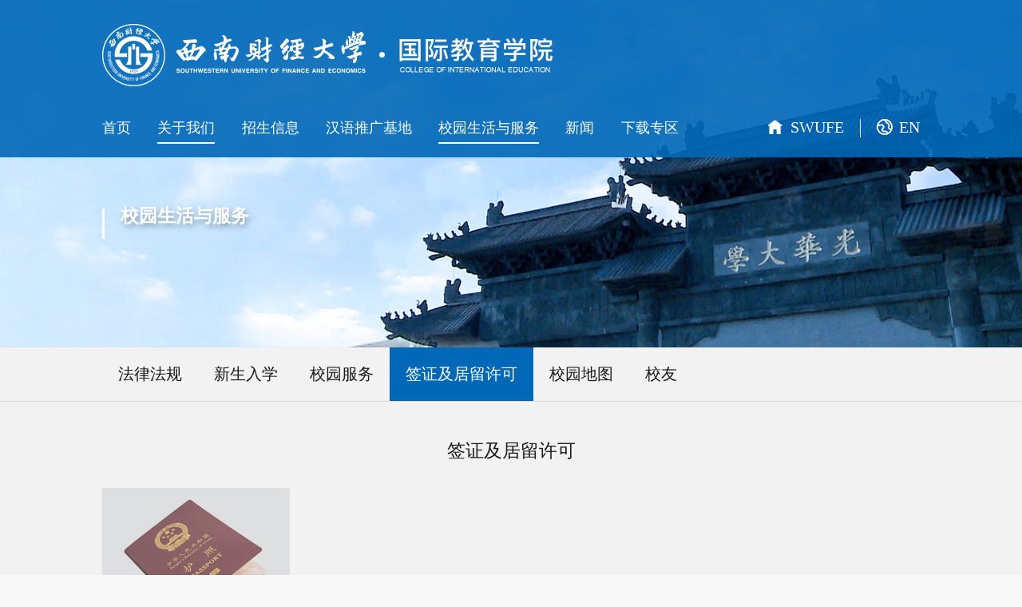

--- FILE ---
content_type: text/html
request_url: https://international.swufe.edu.cn/xyshyfw1/qzjjlxk.htm
body_size: 5832
content:
<!DOCTYPE html>
<html>

<head>
    <meta http-equiv="Content-Type" content="text/html; charset=UTF-8">
    <title>签证及居留许可-西南财经大学国际教育学院</title><meta name="pageType" content="2">
<meta name="pageTitle" content="签证及居留许可">
<META Name="keywords" Content="西南财经大学国际教育学院,签证及居留许可" />

    
    <meta name="description" content="西南财经大学·国际教育学院">
    <meta name="viewport" content="initial-scale=1, width=device-width, maximum-scale=1, minimum-scale=1, user-scalable=no">

    <link rel="icon" href="../images/favicon.ico">
    <link rel="stylesheet" type="text/css" href="../css/animate.min.css">
    <link rel="stylesheet" type="text/css" href="../css/swiper.min.css">
    <link rel="stylesheet" type="text/css" href="../css/zhstyle.css">


    <script src="../js/jquery.min.js"></script>
    <script src="../js/swiper.min.js"></script>
    <script type="text/javascript">
        $(document).ready(function () {
            $(".navbtn").click(function () {
                $(this).toggleClass("cur");
                $(".mob-navbar-nav").stop(true).slideToggle("slow");
                $(".mob-cover").fadeToggle();
            });
            //点击导航遮罩 隐藏下拉导航
            $(".mob-cover").click(function () {
                $(".mob-navbar-nav").stop(true).slideUp("fast");
                $(".navbtn").removeClass("cur");
                $(".mob-cover").hide();
            });
            //手机端二级导航展开
            $(".mob-navbar-nav li .bat").click(function () {
                var isCur = $(this).stop(true).hasClass("cur");  //判断是否已点击过
                $(".mob-navbar-nav li .mob-sub").stop(true).slideUp();
                //$(this).parents("li").addClass("mob-nav-open");
                $(".mob-navbar-nav li .bat").removeClass("cur");
                $(this).addClass("cur");
                $(this).parents("li").children(".mob-sub").stop(true).slideToggle();
                if (isCur) {
                    $(this).stop(true).removeClass("cur");
                }
            });
            //
            $(".a-s-title").click(function () {
                var isCur = $(this).stop(true).hasClass("cur");  //判断是否已点击过
                $(".a-s-title").stop(true).removeClass("cur");
                $(".a-s-sub").stop(true).stop(true).slideUp();
                $(this).siblings(".a-s-sub").stop(true).slideToggle();
                $(this).stop(true).toggleClass("cur");
                if (isCur) {
                    $(this).stop(true).removeClass("cur");
                }
            })
            $(".btn_en").click(function () {
                let keyword = $("[name=keyword_en]").val();
                if (keyword.length == 0) {
                    alert("Please enter search keywords");
                    return false;
                }
                location.href = "/en/search/search?page=1&keyword=" + keyword;
            })
            //确定子栏目滚动条位置 .ctabs-box .wrapper
            var container = $('.ctabs-box .wrapper');
  var activeElement = $('.ctabs-box .wrapper .active');

  if (activeElement.length > 0) {
    container.scrollLeft(
      activeElement.offset().left - container.offset().left + container.scrollLeft()
    );
  }
        });
    </script>
<script>
    document.addEventListener('DOMContentLoaded', function() {
      var isIE = (navigator.userAgent.indexOf("MSIE") !== -1 || !!navigator.userAgent.match(/Trident.*rv\:11\./));
      if (isIE) {
        var str = "您当前正在使用的浏览器版本过低，请升级您的浏览器以获得更好的浏览体验。";
        var str2 = "推荐使用:<a href='https://www.google.com' target='_blank' style='color:blue;'>谷歌</a>,"
                + "<a href='https://www.mozilla.org' target='_blank' style='color:blue;'>火狐</a>,"
                + "或其他现代浏览器";
        var warningDiv = document.createElement('div');
        warningDiv.innerHTML = "<div style='text-align:center;color:#fff;background-color:#0cc; position:fixed;top:0;left:0;width:100%;z-index:1234;font-size:20px;padding:10px;'>" +
                "<p><strong>" + str + "</strong></p><p>" +
                str2 + "</p></div>";
        document.body.appendChild(warningDiv);
      }
    });
  </script>

<!--Announced by Visual SiteBuilder 9-->
<link rel="stylesheet" type="text/css" href="../_sitegray/_sitegray_d.css" />
<script language="javascript" src="../_sitegray/_sitegray.js"></script>
<!-- CustomerNO:77656262657232307476475c5357574200030003425c -->
<link rel="stylesheet" type="text/css" href="../picture.vsb.css" />
<script type="text/javascript" src="/system/resource/js/vsbscreen.min.js" id="_vsbscreen" devices="pc|mobile|pad"></script>
<script type="text/javascript" src="/system/resource/js/counter.js"></script>
<script type="text/javascript">_jsq_(1035,'/picture.jsp',-1,1979547589)</script>
</head>

<body>


   <header>
        <div class="wrapper">
            <div class="head-top flex between">
                  <script language="javascript" src="/system/resource/js/dynclicks.js"></script>
<a class="brand-logo" href="../index.htm">
     <img src="../images/brand_logo.png" alt="">
</a>


            </div>
            <div class="navbar-box flex between">
                <ul class="flex navbar">                    <li>
                        <a href="../index.htm"> 首页</a>
                    </li>
                    <li>
                        <a href="../gywm1.htm"> 关于我们</a>
                        <div class="subnav">
                                <a href="../gywm1/csjs.htm"> 城市介绍</a>
                                <a href="../gywm1/xxjj.htm"> 学校简介</a>
                                <a href="../gywm1/xyjj.htm"> 学院简介</a>
                                <a href="../gywm1/lrld.htm"> 历任领导</a>
                                <a href="../gywm1/xyld.htm"> 学院领导</a>
                                <a href="../gywm1/jzyg.htm"> 教职员工</a>
                            </div>
                    </li>
                    <li>
                        <a href="../zsxx1.htm"> 招生信息</a>
                        <div class="subnav">
                                <a href="../zsxx1/hyjxxm2.htm"> 汉语进修项目</a>
                                <a href="../zsxx1/xlxm/zszyml.htm"> 学历项目</a>
                                <a href="../zsxx1/jhsxm/tgzllgdx.htm"> 交换生项目</a>
                                <a href="../zsxx1/jxj/zgzfjxjAl.htm"> 奖学金</a>
                                <a href="../zsxx1/xf.htm"> 学费</a>
                                <a href="../zsxx1/zffs.htm"> 支付方式</a>
                                <a href="../zsxx1/xzzl.htm"> 下载资料</a>
                            </div>
                    </li>
                    <li>
                        <a href="../hytgjd1.htm"> 汉语推广基地</a>
                        <div class="subnav">
                                <a href="../hytgjd1/jdjj.htm"> 基地简介</a>
                                <a href="../hytgjd1/jdxm.htm"> 基地项目</a>
                                <a href="../hytgjd1/SWUFE_ykt.htm"> SWUFE 云课堂</a>
                                <a href="../hytgjd1/yyxm.htm"> 语言项目</a>
                            </div>
                    </li>
                    <li class="active">
                        <a href="../xyshyfw1.htm"> 校园生活与服务</a>
                        <div class="subnav">
                                <a href="flfg.htm"> 法律法规</a>
                                <a href="xsrx.htm"> 新生入学</a>
                                <a href="xyfw.htm"> 校园服务</a>
                                <a href="qzjjlxk.htm"> 签证及居留许可</a>
                                <a href="xydt.htm"> 校园地图</a>
                                <a href="xy1.htm"> 校友</a>
                            </div>
                    </li>
                    <li>
                        <a href="../xw1.htm"> 新闻</a>
                    </li>
                    <li>
                        <a href="../xzzq.htm"> 下载专区</a>
                    </li>
</ul>
                <ul class="nav-tool flex"><script language="javascript" src="/system/resource/js/openlink.js"></script><ul class="nav-tool flex">
                        <li>
                            <a class="bar-ihome" href="https://www.swufe.edu.cn/" target="_blank">SWUFE</a>
                        </li>
                        <li>
                            <a class="bar-lang" href="../EN/Home.htm" target="">EN</a>
                        </li>
                    </ul></ul>
            </div>
        </div>
    </header>
    
    
    
    <!--手机端导航-->
    <div class="mob-header">
        <div class="mob-head flex">
            <div class="mob-logo">
                   
<a href="">
<img src="../images/brand_logo.png" alt="">
</a>


            </div>
            <div class="m-lang">
                <a class="bar-lang" href="../EN/Home.htm">EN</a>
            </div>
            <div class="mob-navbtn">
                <div class="navbtn"><i></i><i></i> <i></i></div>
            </div>
        </div>
        <div class="mob-cover"></div>
        <ul class="mob-navbar-nav">

            <li>
                <div class="mob-nav">
                    <a href="../index.htm">首页</a>
                    <p class="bat"></p>
                </div>
                <div class="mob-sub">
                     <a href="../index/xzzq.htm">下载专区</a>
                </div>
            </li>

          



            <li>
                <div class="mob-nav">
                    <a href="../gywm1.htm">关于我们</a>
                    <p class="bat"></p>
                </div>
                <div class="mob-sub">
                     <a href="../gywm1/csjs.htm">城市介绍</a>
                     <a href="../gywm1/xxjj.htm">学校简介</a>
                     <a href="../gywm1/xyjj.htm">学院简介</a>
                     <a href="../gywm1/lrld.htm">历任领导</a>
                     <a href="../gywm1/xyld.htm">学院领导</a>
                     <a href="../gywm1/jzyg.htm">教职员工</a>
                </div>
            </li>

          



            <li>
                <div class="mob-nav">
                    <a href="../zsxx1.htm">招生信息</a>
                    <p class="bat"></p>
                </div>
                <div class="mob-sub">
                     <a href="../zsxx1/hyjxxm2.htm">汉语进修项目</a>
                     <a href="../zsxx1/xlxm/zszyml.htm">学历项目</a>
                     <a href="../zsxx1/jhsxm/tgzllgdx.htm">交换生项目</a>
                     <a href="../zsxx1/jxj/zgzfjxjAl.htm">奖学金</a>
                     <a href="../zsxx1/xf.htm">学费</a>
                     <a href="../zsxx1/zffs.htm">支付方式</a>
                     <a href="../zsxx1/xzzl.htm">下载资料</a>
                </div>
            </li>

          



            <li>
                <div class="mob-nav">
                    <a href="../hytgjd1.htm">汉语推广基地</a>
                    <p class="bat"></p>
                </div>
                <div class="mob-sub">
                     <a href="../hytgjd1/jdjj.htm">基地简介</a>
                     <a href="../hytgjd1/jdxm.htm">基地项目</a>
                     <a href="../hytgjd1/SWUFE_ykt.htm">SWUFE 云课堂</a>
                     <a href="../hytgjd1/yyxm.htm">语言项目</a>
                </div>
            </li>

          



            <li>
                <div class="mob-nav">
                    <a href="../xyshyfw1.htm">校园生活与服务</a>
                    <p class="bat"></p>
                </div>
                <div class="mob-sub">
                     <a href="flfg.htm">法律法规</a>
                     <a href="xsrx.htm">新生入学</a>
                     <a href="xyfw.htm">校园服务</a>
                     <a href="qzjjlxk.htm">签证及居留许可</a>
                     <a href="xydt.htm">校园地图</a>
                     <a href="xy1.htm">校友</a>
                </div>
            </li>

          



            <li>
                <div class="mob-nav">
                    <a href="../xw1.htm">新闻</a>
                    
                </div>
            </li>

          



            <li>
                <div class="mob-nav">
                    <a href="../xzzq.htm">下载专区</a>
                    
                </div>
            </li>

          

</ul>
    </div>




    <div>
        <div class="cban" style="background: url(../images/0f656ac3686a4e75b62446fe92f2e415.jpg) no-repeat center;background-size: cover;">
            <div class="wrapper">
                <div class="cban-tips">
                   <div class="cban-tit">
                    <h2>
校园生活与服务</h2>
                   
                </div>
                </div>
            </div>
        </div>
        <script>
            $(".navbar li:eq(1)").addClass("active");
        </script>
    </div>

    <div class="bgf2">
         <div class="ctabs-box">
            <div class="wrapper">
                <ul class="ctabs flex"><li class="">
     <a href="flfg.htm">法律法规</a>
                    </li>
                    
<li class="">
     <a href="xsrx.htm">新生入学</a>
                    </li>
                    
<li class="">
     <a href="xyfw.htm">校园服务</a>
                    </li>
                    
<li class="active">
     <a href="qzjjlxk.htm">签证及居留许可</a>
                    </li>
                    
<li class="">
     <a href="xydt.htm">校园地图</a>
                    </li>
                    
<li class="">
     <a href="xy1.htm">校友</a>
                    </li>
                    
</ul>
            </div>
        </div>
        <div class="wrapper">
          <div class="c-title">
        <div>
签证及居留许可</div>
    </div>
        
        
    <script language="javascript" src="/system/resource/js/centerCutImg.js"></script><script language="javascript" src="/system/resource/js/ajax.js"></script>    <ul class="online-list flex">
        
<li id="line_u8_0">
            <a href="../info/1035/1290.htm" title="签证及居留许可">
                <div class="onlin-img"><img src="/__local/3/D5/9A/7670E5BBD9F6ACD6067AA56EA3B_2A6E175A_4369.jpg"></div>
                <div class="online-name">签证及居留许可</div>
            </a>
        </li>
</ul>

 <div style=" padding: 50px 0;">
   <link rel="stylesheet" Content-type="text/css" href="/system/resource/css/pagedown/sys.css"><div class="pb_sys_common pb_sys_normal pb_sys_style4" style="margin-top:10px;text-align:center;"><span class="p_t">共1条</span> <span class="p_pages"><span class="p_first_d p_fun_d">首页</span><span class="p_prev_d p_fun_d">上页</span><span class="p_no_d">1</span><span class="p_next_d p_fun_d">下页</span><span class="p_last_d p_fun_d">尾页</span></span> <span class="p_t">共1页</span></div>
                </div><script>_showDynClickBatch(['dynclicks_u8_1290'],[1290],"wbnews", 1979547589)</script></ul>
    </div>


    <div class="bgblue">
        <div class="wrapper">
            <div class="flex about-school">
                <div class="schools"><h3 class="a-s-title">学院(研究院)<p class="idot"></p>
                    </h3>

                    <div class="school-college a-s-sub">
                        <ul class="flex">
                            
<li>
  <p><a href="https://www.swufe.edu.cn/" target="_blank" onclick="_addDynClicks(&#34;wburl&#34;, 1979547589, 94653)">西南财经大学</a></p>
                            </li>
                            
<li>
  <p><a href="https://riem.swufe.edu.cn/" target="_blank" onclick="_addDynClicks(&#34;wburl&#34;, 1979547589, 94654)">经济与管理研究院</a></p>
                            </li>
                            
<li>
  <p><a href="https://jinrong.swufe.edu.cn/" target="_blank" onclick="_addDynClicks(&#34;wburl&#34;, 1979547589, 94655)">金融学院</a></p>
                            </li>
                            
<li>
  <p><a href="https://gk.swufe.edu.cn/" target="_blank" onclick="_addDynClicks(&#34;wburl&#34;, 1979547589, 94656)">管理科学与工程学院</a></p>
                            </li>
                            
<li>
  <p><a href="https://jmwy.swufe.edu.cn/" target="_blank" onclick="_addDynClicks(&#34;wburl&#34;, 1979547589, 94657)">外国语学院</a></p>
                            </li>
                            
<li>
  <p><a href="https://math.swufe.edu.cn/" target="_blank" onclick="_addDynClicks(&#34;wburl&#34;, 1979547589, 94658)">数学学院</a></p>
                            </li>
                            
<li>
  <p><a href="https://econ.swufe.edu.cn/" target="_blank" onclick="_addDynClicks(&#34;wburl&#34;, 1979547589, 94659)">经济学院</a></p>
                            </li>
                            
<li>
  <p><a href="https://gs.swufe.edu.cn/" target="_blank" onclick="_addDynClicks(&#34;wburl&#34;, 1979547589, 94660)">工商管理学院</a></p>
                            </li>
                            
<li>
  <p><a href="https://it.swufe.edu.cn/" target="_blank" onclick="_addDynClicks(&#34;wburl&#34;, 1979547589, 94661)">计算机与人工智能学院</a></p>
                            </li>
                            
<li>
  <p><a href="https://rwxy.swufe.edu.cn/" target="_blank" onclick="_addDynClicks(&#34;wburl&#34;, 1979547589, 94662)">人文与艺术学院</a></p>
                            </li>
                            
<li>
  <p><a href="https://spa.swufe.edu.cn/" target="_blank" onclick="_addDynClicks(&#34;wburl&#34;, 1979547589, 94663)">公共管理学院</a></p>
                            </li>
                            
<li>
  <p><a href="https://kj.swufe.edu.cn/" target="_blank" onclick="_addDynClicks(&#34;wburl&#34;, 1979547589, 94664)">会计学院</a></p>
                            </li>
                            
</ul>
                    </div></div>
                <div class="abouts"><h3 class="a-s-title">关于我们<p class="idot"></p>
                    </h3>

                    <div class="about-list a-s-sub">
                        <ul class="flex">
                            
<li>
  <p><a href="#" target="_blank" onclick="_addDynClicks(&#34;wburl&#34;, 1979547589, 94665)">历史</a></p>
                            </li>
                            
<li>
  <p><a href="#" target="_blank" onclick="_addDynClicks(&#34;wburl&#34;, 1979547589, 94666)">学校领导</a></p>
                            </li>
                            
<li>
  <p><a href="https://yx.swufe.edu.cn/" target="_blank" onclick="_addDynClicks(&#34;wburl&#34;, 1979547589, 94667)">访问</a></p>
                            </li>
                            
<li>
  <p><a href="https://gis.swufe.edu.cn/#/" target="_blank" onclick="_addDynClicks(&#34;wburl&#34;, 1979547589, 94668)">学校导航</a></p>
                            </li>
                            
<li>
  <p><a href="https://lib.swufe.edu.cn/" target="_blank" onclick="_addDynClicks(&#34;wburl&#34;, 1979547589, 94669)">图书馆</a></p>
                            </li>
                            
<li>
  <p><a href="https://houqin.swufe.edu.cn/fwjj/ylfw.htm" target="_blank" onclick="_addDynClicks(&#34;wburl&#34;, 1979547589, 94670)">校医院</a></p>
                            </li>
                            
<li>
  <p><a href="https://e.swufe.edu.cn/ABOUT/CONTACT_US.htm" target="_blank" onclick="_addDynClicks(&#34;wburl&#34;, 1979547589, 94671)">联系我们</a></p>
                            </li>
                            
</ul>
                    </div></div>
            </div>
        </div>
    </div>


    <footer>


        <div class="wrapper">
            <div class="flex between f-box">
                <div class="f-logo">    
<img src="../images/brand_logo.png" alt="">

</div>
                <div>
                    <ul class="f-tool list-paddingleft-2">
                        <li>
                            <p>
                                <a href="https://twitter.com/CIESWUFE" target="_blank"><img src="../picture/i_tuite.png" alt="Twitter" /></a>
                            </p>
                        </li>
                        <li>
                            <p>
                                <a href="https://www.tiktok.com/@study_swufe?lang=zh-Hant-TW" target="_blank"><img src="../picture/i_insta.png" alt="Tik Tok" /></a>
                            </p>
                        </li>
                        <li>
                            <p>
                                <a href="https://www.instagram.com/cieswufe/" target="_blank"><img src="../picture/i_linkin.png" alt="Ins" /></a>
                            </p>
                        </li>
                        <li>
                            <p>
                                <a href="https://www.youtube.com/channel/UCNwOH5FY8CcZxwWOqRgMrTQ" target="_blank"><img src="../picture/i_fb.png" alt="Youtube" /></a>
                            </p>
                        </li>
                    </ul>
                </div>
            </div>
            <div class="copyright flex between">
                <p><script language="javascript" src="/system/resource/js/news/mp4video.js"></script>
<p>地址：四川成都光华村街55号&nbsp; 邮箱：international@swufe.edu.cn 电话：028-87355437</p></p>
                <p><!-- 版权内容请在本组件"内容配置-版权"处填写 -->
<p>西南财经大学 版权所有 <a href="https://beian.miit.gov.cn/" target="_blank" rel="noopener">蜀ICP备 05006386-1号</a></p></p>
            </div>
        </div>


    </footer>

    <div class="backUp" id="top">
        Back to Top
    </div>
    <script>
        //人员展示手机端展开隐藏
        var liH = $(".formers li").find(".former-info");
        //console.log(liH)
        for (var i = 0; i < liH.length; i++) {
            //console.log(liH[i].offsetHeight);
            if (liH[i].offsetHeight > 120) {
                $(".formers li").find(".former-info").eq(i).addClass("info-open");

            } else {
                $(".formers li").find(".former-info").eq(i).removeClass("info-open");
            }


            $(".formers li").find(".former-info").eq(i).find('.bar-open').click(function () {
                //              if( liH[i].offsetHeight > 120 ){
                //                  $(".formers li").find(".former-info").eq(i).addClass("info-open");
                //              };
                $(this).parents(".former-info").removeClass("info-open");
                $(this).parents(".former-info").addClass("info-shut");
            });

            $(".formers li").find(".former-info").eq(i).find('.bar-shut').click(function () {
                //              if( liH[i].offsetHeight > 120 ){
                //                  $(".formers li").find(".former-info").eq(i).addClass("info-open");
                //              };
                $(this).parents(".former-info").addClass("info-open");
                $(this).parents(".former-info").removeClass("info-shut");
            });

        };
        /* js代码 */
        var topBtn = document.getElementById('top');
        // 获取视窗高度
        var winHeight = document.documentElement.clientHeight;
        window.onscroll = function () {
            // 获取页面向上滚动距离，chrome浏览器识别document.body.scrollTop，而火狐识别document.documentElement.scrollTop，这里做了兼容处理
            var toTop = document.documentElement.scrollTop || document.body.scrollTop;
            // 如果滚动超过一屏，返回顶部按钮出现，反之隐藏
            if (toTop >= winHeight) {
                topBtn.style.display = 'block';
            } else {
                topBtn.style.display = 'none';
            }
        }
        topBtn.onclick = function () {
            var timer = setInterval(function () {
                var toTop = document.documentElement.scrollTop || document.body.scrollTop;
                // 判断是否到达顶部，到达顶部停止滚动，没到达顶部继续滚动
                if (toTop == 0) {
                    clearInterval(timer);
                } else {
                    // 设置滚动速度
                    var speed = Math.ceil(toTop / 2);
                    // 页面向上滚动
                    document.documentElement.scrollTop = document.body.scrollTop = toTop - speed;
                }
            }, 50);
        }
    </script>


</body>

</html>


--- FILE ---
content_type: text/css
request_url: https://international.swufe.edu.cn/css/zhstyle.css
body_size: 11822
content:
@charset "utf-8";
/* CSS Document */
body {
	color: #333;
	font-size:clamp(14px,0.83vw,16px);
	font-family: "微软雅黑";
	line-height: 1.36;
	background: #f8f8f8;
}
*{
	padding: 0;
	margin: 0;
}
a{
	text-decoration: none;
	color: #333333;
}
img{
	border: none;
	line-height: 0;
	font-size: 0;
	max-width: 100% !important;
	vertical-align: middle;
}
article, aside, details, figcaption, figure, footer, header, hgroup, main, nav, section, summary {
	display: block;
}
li{
	list-style: none;
}
.opacity{
	opacity: 0;
}
.flex{
	display: flex;
	display: -webkit-flex;
	align-items: center;
	-webkit-align-items: center;
}
.between{
	justify-content: space-between;
	-webkit-justify-content: space-between;
}
.wrapper{
	width: clamp(1024px,76vw,1430px);
	margin: 0 auto;
	position: relative;
	z-index: 1;
}
header{
	background: rgba(1,104,183,0.9);
	position: absolute;
	top: 0;
	left: 0;
	width: 100%;
	z-index: 10;
	color: #fff;
}
.head-top{
	padding-top: 30px;
	padding-bottom: 15px;
}
.brand-logo{
	display: block;
	height: 78px;
}
.brand-logo img{
	height: 100%;
}
.search{
	background: #FEFCF8;
	width: 276px;
	display: flex;
	align-items: center;
}
.search .ss-in{
	flex: 1;
	height: 40px;
	line-height: 40px;
	outline: none;
	box-sizing: border-box;
	padding: 0 15px;
	border: none;
}
.ss-btn{
	width: 50px;
	height: 40px;
	cursor: pointer;
	flex-shrink: 0;
	border: none;
	background: url(../images/iss.png) no-repeat center;
}
.navbar li{
	    padding-left: clamp(15px, 1.3vw, 45px);
    padding-right: clamp(15px, 1.3vw, 45px);
    padding-top: 25px;
    padding-bottom: 25px;
    position: relative;
}
.navbar li:first-child{
	padding-left: 0;
}
.navbar li a{
	color: #fff;
	display: block;
	font-size: 18px;
	position: relative;
}
.navbar li a::after{
	content: '';
	width: 100%;
	height: 2px;
	position: absolute;
	bottom: -8px;
	left: 0;
	z-index: 1;
	background: #fff;
	transform: scaleX(0);
	transition: all 0.15s ease-out;
}
.navbar .active a::after,.navbar li a:hover::after{
	transform: scaleX(1);
}
.subnav{
	position: absolute;
	top: 100%;
	left: 50%;
	min-width: 100%;
	visibility: hidden;
	background: #ffffff;
	border-top: 3px solid #0079FF;
	transform: translateX(-50%);
	margin-top: -10px;
	opacity: 0;
	transition: all 0.2s ease-out;
}
.subnav a{
	font-size: 16px !important;
	color: #1A1A1A !important;
	text-align: center;
	padding: 10px 20px;
	transition: all 0.15s ease-out;
	white-space: nowrap;
}
.subnav a:hover{
	background: #E3E7ED !important;
	color: #0168B7 !important;
}
.subnav a::after{
	display: none;
}
.navbar li:hover .subnav{
	visibility: visible;
	opacity: 1;
	margin-top: 0px;
}
.nav-tool{
	
}
.nav-tool li{
	padding-left: 20px;
	margin-left: 20px;
	border-left: 1px solid #ffffff;
	line-height: 20px;
}
.nav-tool li:first-child{
	border-left: none;
	margin-left: 0;
	padding-left: 0;
}
.mob-header{
	display: none;
}
.bar-ihome{
	color: #ffffff;
	font-size: 20px;
	background: url(../images/ihome.png) no-repeat left;
	background-size: 18px auto;
	padding-left: 28px;
	transition: all 0.15s ease-out;
	position: relative;
	font-weight: lighter
}
.bar-lang{
	color: #ffffff;
	font-size: 20px;
	background: url(../images/ilang.png) no-repeat left;
	background-size: 20px auto;
	padding-left: 28px;
	transition: all 0.15s ease-out;
	position: relative;
	font-weight: lighter
}
.bar-ihome::after,.bar-lang::after{
	content: '';
	width: 100%;
	height: 2px;
	background: #ffffff;
	position: absolute;
	bottom: -8px;
	left: 0;
	z-index: 1;
	transition: all 0.15s ease-out;
	transform: scale(0,1);
}
.bar-ihome:hover::after,.bar-lang:hover::after{
	transform: scale(1,1);
}
.backUp{
	position: fixed;
	bottom: 20%;
	right: 0;
	z-index: 10001;
	background: #0168B7;
	color: #ffffff;
	padding: 10px 30px 10px 10px;
	cursor: pointer;
	font-size: clamp(16px,1.14vw,20px);
	box-shadow: 0 0 12px rgba(0,0,0,0.3);
	display: none;
}
.backUp::after{
	content: '';
	background: url(../images/arrow.png) no-repeat;
	width: 21px;
	height: 17px;
	transform: rotate(-90deg) scale(0.7);
	position: absolute;
	top: 50%;
	right: 6px;
	margin-top: -9px;
	z-index: 1;
}
footer{
	background: #2C2A2A;
}
.f-box{
	padding-top: 40px;
	padding-bottom: 30px;
	border-bottom: 1px solid rgba(255,255,255,0.2);
}
.f-tool{
	display: flex;
	align-items: stretch;
}
.f-tool li{
	padding-left: 16px;
}
.f-tool li a{
	display: flex;
	align-items: center;
	justify-content: center;
	width: 42px;
	height: 42px;
	border-radius: 50%;
	box-sizing: border-box;
	border: 1px solid #ffffff;
	transition: all 0.15s ease-out;
}
.f-tool li a img{
	max-width: 100%;
}
.f-tool li a:hover{
	transform: translateY(-5px);
	background: rgba(0,0,0,0.4);
}
.copyright{
	color: rgba(255,255,255,0.7);
	padding: 20px 0;
}
.copyright a{
	color: rgba(255,255,255,0.7);
}
.home-title-group{
	padding-top: clamp(30px,3vw,60px);
	padding-bottom: clamp(20px,1.5vw,40px);
}
.home-title{
	font-size: clamp(16px,1.66vw,32px);
	color: #1a1a1a;
	text-align: center;
	font-weight: 600;
	text-transform: uppercase;
	position: relative;
}
.home-title-group .morebar{
	position: absolute;
	top: 50%;
	right: 0;
	transform: translateY(-50%);
	text-decoration: underline;
	color: #333333;
	font-size: 14px;
	font-weight: normal;
}
.banner{
	height: 900px;
	overflow: hidden;
	position: relative;
}
.banner .swiper{
	height: 100%;
	z-index: 0;
	width: 100%;
}
.banner .swiper-pagination-bullet-active{
	background: #282828;
}
.swiper-button-next,.swiper-button-prev{
	outline: none;
}
.banner .swiper-button-prev{
	width: 60px;
	height: 60px;
	border: 1px solid #fff;
	background: rgba(0,0,0,0.4);
	border-radius: 50%;
	transition: all 0.15s ease-out;
}
.banner .swiper-button-prev:hover{
	background: rgba(0,0,0,0.6);
}
.banner .swiper-button-prev:after{
	content: '';
	border-left: 1px solid #fff;
	border-top: 1px solid #fff;
	width: 12px;
	height: 12px;
	transform: rotate(-45deg);
	margin-left: 4px;
}
.banner .swiper-button-next{
	width: 60px;
	height: 60px;
	border: 1px solid #fff;
	background: rgba(0,0,0,0.4);
	border-radius: 50%;
	transition: all 0.15s ease-out;
}
.banner .swiper-button-next:hover{
	background: rgba(0,0,0,0.6);
}
.banner .swiper-button-next:after{
	content: '';
	border-bottom: 1px solid #fff;
	border-right: 1px solid #fff;
	width: 12px;
	height: 12px;
	transform: rotate(-45deg);
	margin-right: 4px;
}
.banner .swiper-slide .wrapper{
	height: 100%;
}
.banner-tips{
	position: absolute;
	top: 0;
	left: 0;
	height: 100%;
	z-index: 10;
	box-sizing: border-box;
	padding-top: clamp(120px,9.78vw,188px);
	display: flex;
	flex-direction: column;
	justify-content: center;
	color: #ffffff;
	width: clamp(400px,35vw,520px);
	font-size: clamp(14px,1.95vw,20px);
	text-shadow: 0px 4px 7px rgba(32,86,199,0.42);
}
.banner-tips h2{
	font-size: clamp(30px,2vw,46px);
	text-transform: uppercase;
	line-height: 1;
	position: relative;
	padding-bottom: 20px;
	margin-bottom: 20px;
}
.banner-tips h2::after{
	content: '';
	background: #fff;
	width: 40px;
	height: 3px;
	position: absolute;
	bottom: 0;
	left: 0;
	z-index: 1;
}
.banner-num{
	position: absolute;
	bottom: 30px;
	left: 10%;
	z-index: 100;
	color: #ffffff;
	font-size: 20px;
	text-shadow: 2px 3px 3px rgba(0,0,0,0.8)
}
.banner-num span{
	transition: all 0.15s ease-out;
}
.banner-num strong{
	font-size: 32px;
	transition: all 0.15s ease-out;
}
.bar-apply{
	display: inline-block;
	width: 120px;
	height: 42px;
	line-height: 42px;
	background: #0168B7;
	border-radius: 4px;
	color: #ffffff;
	text-align: center;
	font-size: clamp(14px,1vw,18px);
	font-weight: normal;
	margin-top: 30px;
	transition: all 0.15s ease-out;
}
.bar-apply:hover{
	background: #0e59ae;
	transform: scale(0.6);
}
.news-swiper{
	position: relative;
	padding-bottom: 40px;
}
.news-swiper .swiper-pagination-bullet{
	margin: 0 4px;
}
.news-swiper .swiper-pagination-bullet-active{
	background: #282828;
}
.mySwiper{
	overflow: hidden;
}
.news-swiper .swiper-pagination{
	text-align: center;
	width: 100%;
}
.news-swiper .swiper-button-prev{
	width: 60px;
	height: 60px;
	border: 1px solid rgba(0,0,0,0.8);
	border-radius: 50%;
	left: -100px;
}
.news-swiper .swiper-button-prev:after{
	content: '';
	border-left: 1px solid rgba(0,0,0,0.6);
	border-top: 1px solid rgba(0,0,0,0.6);
	width: 9px;
	height: 9px;
	margin-left: 4px;
	transform: rotate(-45deg);
}
.news-swiper .swiper-button-next{
	width: 60px;
	height: 60px;
	border: 1px solid rgba(0,0,0,0.8);
	border-radius: 50%;
	right: -100px;
}
.news-swiper .swiper-button-next:after{
	content: '';
	border-bottom: 1px solid rgba(0,0,0,0.6);
	border-right: 1px solid rgba(0,0,0,0.6);
	width: 9px;
	height: 9px;
	margin-right: 4px;
	transform: rotate(-45deg);
}
.news-thumbs{
	align-items: stretch;
}
.news-thumbs a{
	width: 33.3333%;
	display: block;
	position: relative;
	height: clamp(200px,18.32vw,262px);
	overflow: hidden;
}
.news-thumbs a img{
	width: 100%;
	height: 100%;
	display: block;
	object-fit: cover;
	transition: all 0.3s ease-out;
}
.img-cover{
	position: absolute;
	top: 0;
	left: 0;
	z-index: 1;
	background: rgba(0,0,0,0.3);
	width: 100%;
	height: 100%;
	opacity: 0;
	transition: all 0.15s ease-out;
}
.news-thumbs a:hover .img-cover{
	opacity: 1;
}
.news-thumbs a:hover img,.news-01:hover img{
	transform: scale(1.1);
}
.news-01:hover .news-info1 h3{
	text-decoration: underline;
}
.news-tips{
	position: absolute;
	bottom: 0;
	left: 0;
	width: 100%;
	z-index: 10;
	background-image: linear-gradient(rgba(0,0,0,0),rgba(0,0,0,0.4),rgba(0,0,0,0.6),rgba(0,0,0,0.8));
	box-sizing: border-box;
	padding: 10px 15px;
	color: #ffffff;
	transition: all 0.15s ease-out;
}
.news-tips h3{
	font-size: clamp(14px,1vw,18px);
	font-weight: normal;
	display: -webkit-box;
	-webkit-box-orient: vertical;
	-webkit-line-clamp: 2;
	overflow: hidden;
	transition: all 0.15s ease-out;
}
.news-thumbs a:hover .news-tips{
	padding-bottom: 20px;
}
.news-thumbs a:hover .news-tips h3{
	text-decoration: underline;
}
.news-01{
	background: #232323;
	position: relative;
}
.news-img01{
	position: relative;
	overflow: hidden;
	width: 66.6666%;
	height: clamp(160px,25vw,360px);
	flex-shrink: 0;
}
.news-img01 img{
	width: 100%;
	height: 100%;
	object-fit: cover;
	transition: all 0.2s ease-out;
}
.news-01:hover .news-img01 img{
	transform: scale(1.05);
}
.news-01:hover .img-cover{
	opacity: 1;
}
.news-info1{
	color: #fff;
	padding: clamp(15px,2vw,40px);
}
.news-info1 .news-date{
	position: relative;
	font-size: clamp(16px,1.14vw,22px);
	padding-bottom: 20px;
	margin-bottom: 20px;
}
.news-info1 .news-date::after{
	content: "";
	background: #0168B7;
	height: 5px;
	width: 50px;
	position: absolute;
	bottom: 0;
	left: 0;
	z-index: 1;
}
.news-info1 h3{
	font-size: clamp(14px,1vw,20px);
	margin-bottom: 20px;
	display: -webkit-box;
	-webkit-box-orient: vertical;
	-webkit-line-clamp: 2;
	overflow: hidden;
}
.news-desc{
	display: -webkit-box;
	-webkit-box-orient: vertical;
	-webkit-line-clamp: 3;
	overflow: hidden;
}
.ep-box{
	background: url(../images/epbg.jpg) no-repeat center;
	background-size: cover;
}
.ep-box .list{
	padding-top: clamp(40px,3vw,60px);
}
.ep-title{
	font-size: clamp(16px,1.66vw,32px);
	color: #ffffff;
	text-align: center;
	font-weight: 600;
	padding-top: clamp(30px,3vw,60px);
	padding-bottom: clamp(10px,2vw,40px);
	padding-left: clamp(80px,6.7vw,130px);
	padding-right: clamp(80px,6.7vw,130px);
	position: relative;
}
.ep-title::after{
	content: '';
	width: 84px;
	height: 6px;
	background: #FFFFFF;
	position: absolute;
	bottom: 0;
	left: 50%;
	margin-left: -42px;
	z-index: 1;
}
.list{
	align-items: stretch;
	margin-left: -14px;
	margin-right: -14px;
	padding-bottom: clamp(60px,5.2vw,100px);
	flex-wrap: wrap;
}
.list li{
	width: 33.333%;
	box-sizing: border-box;
	padding: 14px;
}
.list li a{
	display: block;
}
.ep-poster{
	height: clamp(100px,18.6vw,266px);
	overflow: hidden;
	font-size: 0;
	line-height: 0;
}
.ep-poster img{
	width: 100%;
	height: 100%;
	transform: scale(1.01);
	object-fit: cover;
	transition: all 0.15s ease-out;
}
.list li:hover .ep-poster img{
	transform: scale(1.05);
}
.ep-name{
	background: rgba(44,42,42,0.4);
	border: 1px solid #FFFFFF;
	font-size: clamp(12px,1.25vw,24px);
	padding: clamp(8px,1vw,20px) clamp(10px,1.56vw,30px);
	color: #ffffff;
	text-align: center;
}
.ep-name p{
	display: inline-block;
	transition: all 0.15s ease-out;
}
.list li a:hover .ep-name p{
	transform: translateY(-5px);
	text-decoration: underline;
}
.video-poster{
	height: clamp(200px,18vw,260px);
	overflow: hidden;
	font-size: 0;
	line-height: 0;
	position: relative;
}
.video-poster img{
	width: 100%;
	height: 100%;
	transform: scale(1.01);
	object-fit: cover;
	transition: all 0.15s ease-out;
}
.video-poster:hover img{
	transform: scale(1.05);
}
.iplay{
	display: block;
	background: url(../images/iplay.png) no-repeat;
	background-size: cover;
	width: 48px;
	height: 48px;
	position: absolute;
	top: 50%;
	left: 50%;
	margin-left: -24px;
	margin-top: -24px;
	z-index: 1;
}
.video-name{
	font-size: clamp(16px,1.1vw,20px);
	padding: clamp(10px,1vw,20px) clamp(20px,1.56vw,30px);
	color: #333333;
	text-align: center;
	transition: all 0.15s ease-out;
}
.list li a:hover .video-name{
	color: #0168B7;
	text-decoration: underline;
	transform: translateY(-4px);
}
.bgf2{
	background: #F2F2F2;
}
.visite-list{
	margin-left: -14px;
	margin-right: 14px;
	align-items: stretch;
	padding-bottom: clamp(30px,4.68vw,90px)
}
.visite-list li{
	width: 16.66%;
	box-sizing: border-box;
	padding: 14px;
}
.visite-poster{
	height: clamp(100px,7vw,136px);
	overflow: hidden;
	position: relative;
}
.visite-poster img{
	width: 100%;
	height: 100%;
	object-fit: cover;
	transition: all 0.15s ease-out;
	display: block;
}
.visite-poster::after{
	content: '';
	position: absolute;
	top: 0;
	left: 0;
	width: 100%;
	height: 100%;
	z-index: 1;
	background: rgba(0,0,0,0.4);
	transition: all 0.15s ease-out;
	opacity: 0;
}
.visite-title{
	font-size: clamp(18px,1.6vw,24px);
	white-space: nowrap;
	overflow: hidden;
	text-overflow: ellipsis;
	margin-top: 8px;
	transition: all 0.15s ease-out;
}
.visite-list li:hover .visite-poster img{
	transform: scale(1.1);
}
.visite-list li:hover .visite-poster::after{
	opacity: 1;
}
.visite-list li:hover .visite-title{
	color: #0168B7;
	text-decoration: underline;
	transform: translateY(-4px)
}
.visite-desc{
	font-size: clamp(14px,1vw,16px);
	display: -webkit-box;
	-webkit-box-orient: vertical;
	-webkit-line-clamp: 2;
	overflow: hidden;
	color: #666666;
	line-height: 1.3
}
.event-list{
	align-items: flex-start;
	margin-left: clamp(-20px,-1.4vw,-10px);
	margin-right: clamp(-20px,-1.4vw,-10px);
}
.event-list li{
	box-sizing: border-box;
	padding: 0 clamp(10px,1.4vw,20px);
	width: 33.333%;
	cursor: default;
}
.events{
	display: flex;
	align-items: flex-start;
	padding-bottom: clamp(40px,5.2vw,100px);
}
.event-date{
	width: 76px;
	height: 76px;
	background: #232323;
	color: #ffffff;
	text-align: center;
	box-sizing: border-box;
	padding: 10px;
	line-height: 26px;
	flex-shrink: 0;
	margin-right: clamp(12px,1.2vw,20px);
	font-size: clamp(14px,1.1vw,18px);
}
.event-date p{
	font-size: clamp(18px,1.6vw,32px);
	padding-bottom: 4px;
}
.event-info{
	flex: 1;
}
.event-info h3{
	font-size: clamp(14px,1vw,20px);
	display: -webkit-box;
	-webkit-box-orient: vertical;
	-webkit-line-clamp: 3;
	overflow: hidden;
	line-height: 1.4;
	transform: translateY(-6px);
	margin-bottom: 4px;
	transition: all 0.15s ease-out;
}
.event-list li:hover .event-info h3{
	color: #0168B7;
	text-decoration: underline;
	transform: translateY(-3px);
}
.event-desc{
	font-size: clamp(12px,0.8vw,14px);
	display: -webkit-box;
	-webkit-box-orient: vertical;
	-webkit-line-clamp: 4;
	overflow: hidden;
	color: #666666;
}
.swufe-bg{
	background: #0168B7 url(../images/zsbg.jpg) no-repeat left;
	background-size: auto 100%;
	position: relative;
}
.swufe-bg .home-title,.swufe-bg .home-title-group .morebar{
	color: #ffffff;
}
.morebar:hover{
	color: #0168B7
}
.swufe-box{
	position: relative;
}
.swufe-swiper{
	padding-bottom: clamp(20px,5.52vw,106px);
	padding-left: 35.67%;
	box-sizing: border-box;
	overflow: hidden;
	min-height: clamp(340px,27vw,520px)
}
.swufe-show{
	display: none;
}
.swufe-swiper .swiper-slide{
	width: auto !important;
	padding: 0 20px;
	box-sizing: border-box;
}
.swufe{
	background: #ffffff;
	display: block;
	width: clamp(160px,17vw,330px)
}
.swufe-poster{
	overflow: hidden;
}
.swufe-poster img{
	display: block;
	width: 100%;
	height: 100%;
	object-fit: cover;
	transition: all 0.15s ease-out;
}
.swufe:hover .swufe-poster img{
	transform: scale(1.05);
}
.swufe-name{
	font-size: clamp(14px,0.95vw,18px);
	padding: 15px 20px;
	text-align: center;
	text-overflow: ellipsis;
	white-space: nowrap;
	overflow: hidden;
	font-weight: bold;
	color: #1a1a1a;
	transition: all 0.15s ease-out
}
.swufe:hover .swufe-name{
	color: #0168B7;
	transform: translateY(-4px)
}
.swufe-tabs-box{
	position: absolute;
	left: 0;
	width: 100%;
}
.swufe-tabs{
	width: 300px;
}
.swufe-tabs li{
	padding: 20px 0;
	cursor: pointer;
}
.swufe-tabs li a{
	display: block;
	color: #fff;
	font-size: clamp(16px,1.4vw,24px);
	opacity: 0.6;
	width: 298px;
	transition: all 0.15s ease-out;
}
.swufe-tabs li:hover a{
	opacity: 1;
}
.i-arrow{
	background: url(../images/arrow2.png) no-repeat right;
	width: 218px;
	height: 13px;
	margin-top: 10px;
	opacity: 0.5;
	transition: all 0.2s ease-out;
}
.swufe-tabs li.active a{
	opacity: 1;
}
.swufe-tabs .active .i-arrow{
	width: 298px;
	opacity: 1;
}
.swufe-swiper .swiper-button-prev{
	left: 35.67%;
	transform: translateX(-120px);
	right: auto;
	top: auto;
	bottom: clamp(60px,5.52vw,106px);
	border: 1px solid #ffffff;
	border-radius: 50%;
	width: 40px;
	height: 40px;
}
.swufe-swiper .swiper-button-prev::after{
	content: '';
	border-left: 1px solid #ffffff;
	border-top: 1px solid #ffffff;
	transform: rotate(-45deg);
	position: absolute;
	margin-right: -5px;
	width: 10px;
	height: 10px;
}
.swufe-swiper .swiper-button-next{
	left: 35.67%;
	transform: translateX(-60px);
	right: auto;
	bottom: clamp(60px,5.52vw,106px);
	top: auto;
	border: 1px solid #ffffff;
	border-radius: 50%;
	width: 40px;
	height: 40px;
}
.swufe-swiper .swiper-button-next::after{
	content: '';
	border-right: 1px solid #ffffff;
	border-bottom: 1px solid #ffffff;
	transform: rotate(-45deg);
	margin-left: -5px;
	position: absolute;
	width: 10px;
	height: 10px;
}
.swufe-swiper .swiper-pagination{
	width: auto;
	left: 35.67%;
	transform: translateX(-440px);
	top: auto;
	bottom: clamp(60px,5.52vw,106px);
	margin-top: 160px;
	border-bottom: 2px solid rgba(255,255,255,0.2);
	font-size: 28px;
	color: rgba(255,255,255,0.2);
	padding: 0 60px 0 10px;
}
.swufe-swiper .swiper-pagination::before{
	content: '';
	position: absolute;
	bottom: -2px;
	left: 0;
	height: 2px;
	background: #D9B96A;
	width: 40px;
	z-index: 1;
}
.swufe-swiper .swiper-pagination .swiper-pagination-current{
	color: rgba(255,255,255,1);
	font-size: 48px;
}
.about-school{
	align-items: flex-start;
	padding: clamp(30px,3.4vw,50px) 0;
	color: #666666;
}
.about-school h3{
	font-size: 16px;
	color: #1a1a1a;
	margin-bottom: 10px;
	text-transform: uppercase;
}
.schools{
	width: 60%;
}
.abouts{
	width: 40%;
	box-sizing: border-box;
	padding-left: 60px;
}
.school-college ul{
	align-items: flex-start;
	margin-left: -30px;
	margin-right: -30px;
	flex-wrap: wrap
}
.school-college li{
	width: 33.333%;
	box-sizing: border-box;
	padding: 0 30px;
}
.school-college li p{
	padding: 4px 0;
	font-size: 14px;
	transition: all 0.15s ease-out;
}
.school-college li p a,.about-list li p a{
	display: block;
	transition: all 0.15s ease-out;
}
.school-college li p a:hover,.about-list li p a:hover{
	text-decoration: underline;
	color: #0168B7;
}
.school-college li p:hover a,.about-list li p:hover a{
	transform: translateX(3px)
}
.about-list ul{
	align-items: flex-start;
	margin-left: -30px;
	margin-right: -30px;
	flex-wrap: wrap;
}
.about-list li{
	width: 50%;
	box-sizing: border-box;
	padding: 0 30px;
}
.about-list li p{
	padding: 4px 0;
	font-size: 14px;
}
.cban{
	height: 34vw;
}
.cban .wrapper{
	height: 100%;
}
.cban-tips{
	height: 100%;
	padding-top: clamp(120px,9.78vw,188px);
	box-sizing: border-box;
	display: flex;
	justify-content: center;
	flex-direction: column;
}
.cban-tit{
	font-size: 18px;
	color: #ffffff;
	border-left: 3px solid #ffffff;
	padding-left: 20px;
	text-shadow: 1px 1px 2px rgba(0,0,0,0.1);
	width: clamp(500px,50vw,680px);
}
.cban-tit h2{
	font-size: clamp(18px,1.8vw,32px);
	line-height: 0.8;
	margin-bottom: 20px;
	text-shadow: 2px 4px 6px rgba(0,0,0,0.3);
	text-transform: uppercase;
}
.bgblue{
	background: #0168B7
}
.bgblue .about-school h3{
	color: rgba(255,255,255,1);
}
.bgblue .about-school a{
	color: rgba(255,255,255,0.8);
	transition: all 0.15s ease-out;
}
.bgblue .about-school a:hover{
	color: rgba(255,255,255,1);
	text-decoration: underline;
}
.crum{
	display: flex;
	padding: 20px 0;
}
.crum li{
	position: relative;
	padding-right: 20px;
	margin-right: 20px;
	color: #666666;
}
.crum li a{
	color: #666666;
}
.crum li::after{
	content: '';
	border-top: 1px solid #898989;
	border-right: 1px solid #898989;
	width: 7px;
	height: 7px;
	transform: rotate(45deg);
	position: absolute;
	top: 50%;
	right: 0;
	margin-top: -4px;
}
.crum li:last-child{
	padding-left: 0;
	margin-right: 0;
}
.crum li:last-child::after{
	display: none;
}
.items-list{
	flex-wrap: wrap;
	align-items: stretch;
	margin-left: -18px;
	margin-right: -18px;
	padding-bottom: clamp(30px,2.6vw,50px)
}
.items-list li{
	width: 33.333%;
	box-sizing: border-box;
	padding-left: 18px;
	padding-right: 18px;
	padding-bottom: clamp(30px,2.6vw,50px)
}
.items-list li a{
	display: block;
	color: #333333;
}
.items-list li a p{
	display: -webkit-box;
	-webkit-box-orient: vertical;
	-webkit-line-clamp: 2;
	overflow: hidden;
}
.item-poster{
	height: clamp(260px,16.25vw,312px);
	overflow: hidden;
	position: relative;
}
.item-poster::after{
	content: '';
	position: absolute;
	top: 0;
	left: 0;
	z-index: 1;
	width: 100%;
	height: 100%;
	background: rgba(0,0,0,0.2);
	opacity: 1;
	transition: all 0.2s ease-out;
}
.item-poster img{
	width: 100%;
	height: 100%;
	object-fit: cover;
	transition: all 0.2s ease-out;
}
.items-list li h3{
	font-size: clamp(14px,1.1vw,20px);
	color: #0168B7;
	padding-top: 15px;
	padding-bottom: 8px;
	transition: all 0.15s ease-out;
}
.items-list li:hover .item-poster img{
	transform: scale(1.1);
}
.items-list li:hover .item-poster::after{
	opacity: 0;
}
.items-list li:hover h3{
	text-decoration: underline;
	transform: translateY(-4px);
}
.ctabs-box{
	border-bottom: 1px solid #DADADA;
}
.ctabs{
	align-items: stretch;
}
.ctabs li a{
	font-size: 20px;
	color: #1a1a1a;
	padding: 20px;
	display: block;
}
.ctabs .active a{
	background: #0168B7;
	color: #fff;
}
.c-title{
	text-align: center;
	font-size: clamp(16px,1.8vw,36px);
	padding-top: clamp(20px,3.6vw,50px);
	padding-bottom: clamp(10px,1.3vw,30px);
	color: #1a1a1a;
}
.about-citys{
	padding-bottom: clamp(40px,5vw,80px);
}
.about-city{
	padding: clamp(20px,1.8vw,30px) 0;
}
.city-img{
	width: 48%;
	overflow: hidden;
	position: relative;
}
.city-img::after{
	content: '';
	position: absolute;
	top: 0;
	left: 0;
	width: 100%;
	height: 100%;
	background: rgba(0,0,0,0.2);
	opacity: 0.2;
	transition: all 0.15s ease-out;
}
.city-img img{
	width: 100%;
	height: 100%;
	object-fit: cover;
	transition: all 0.15s ease-out;
}
.city-img:hover img{
	transform: scale(1.03);
}
.city-img:hover::after{
	opacity: 1
}
.city-info{
	flex: 1;
	box-sizing: border-box;
	padding-left: clamp(30px,4.7vw,68px);
	font-size: clamp(14px,1.1vw,18px);
	line-height: 2;
	color: #666666;
}
.about-citys .about-city:nth-child(2n){
	flex-direction: row-reverse;
}
.about-citys .about-city:nth-child(2n) .city-info{
	padding-right: clamp(30px,4.7vw,68px);
	padding-left: 0;
}
.city-info h3{
	font-size: clamp(14px,1.1vw,24px);
	color: #0168B7;
	position: relative;
	margin-bottom: 24px;
	line-height: 1.1;
	padding-bottom: 15px;
}
.city-info h3::after{
	content: '';
	position: absolute;
	bottom: 0;
	left: 0;
	z-index: 1;
	width: 18px;
	height: 3px;
	background: #0168B7;
}
.univ-title{
	font-size: clamp(14px,1.7vw,24px);
	padding: clamp(26px,2.6vw,50px) 0;
	color: #1a1a1a;
}
.national-ranks{
	align-items: flex-start;
	justify-content: space-around;
	padding-top: clamp(18px,1.7vw,34px);
	padding-bottom: clamp(18px,1.7vw,34px);
}
.national-ranks li{
	box-sizing: border-box;
	padding: 0 clamp(26px,2.6vw,50px);
	position: relative;
	text-align: center;
	color: #0168B7;
	font-size: 18px;
}
.national-ranks li::after{
	content: '';
	position: absolute;
	top: 50%;
	right: 0;
	width: 1px;
	height: 66px;
	margin-top: -33px;
	z-index: 1;
	background: #CCDFF4
}
.national-ranks li:last-child::after{
	display: none;
}
.national-ranks li h3{
	font-size: clamp(20px,1.8vw,36px);
	font-weight: bolder
}
.national-ranks li p{
	max-width: 250px;
}
.accred-list{
	margin-left: -6px;
	margin-right: -6px;
}
.accred-list li{
	width: 12.5%;
	box-sizing: border-box;
	padding: 6px;
}
.accred-list li a{
	border: 1px solid #CCDFF4;
/*	height: clamp(60px,6.99vw,100px);*/
	display: flex;
	align-items: center;
	justify-content: center;
	font-size: 0;
	line-height: 0;
}
.accred-list li a img{
	max-height: 100%;
	max-width: 100%;
}
.univ-intro{
	font-size: clamp(16px,1.1vw,18px);
	line-height: 2;
	color: #333;
	padding: clamp(18px,1.7vw,34px) 0;
}
.formers{
	flex-wrap: wrap;
	margin-left: -20px;
	margin-right: -20px;
	padding-bottom: clamp(12px,2.1vw,40px)
}
.pbtm{
	padding-bottom: clamp(60px,9vw,120px);
}
.office-name{
	font-size: clamp(18px,1.45vw,28px);
	font-weight: bold;
	position: relative;
	padding-left:clamp(12px,1.1vw,20px);
	margin: clamp(5px,1.1vw,20px) 0;
}
.office-name::before{
	content: '';
	width: 5px;
	height: clamp(18px,1.45vw,28px);
	background: #1067C8;
	position: absolute;
	top: 50%;
	left: 0;
	transform: translateY(-50%)
}
.formers li{
	width: 50%;
	box-sizing: border-box;
	padding: 20px;
}
.formers li .former{
	display: flex;
	align-items: flex-start;
	background: #fff;
	padding: 20px;
}
.former-poster{
	flex-shrink: 0;
	width: clamp(180px,17.2vw,246px);
	height: clamp(240px,21.67vw,310px);
	margin-right: clamp(15px,2vw,30px);
}
.former-poster img{
	width: 100%;
	height: 100%;
	object-fit: cover;
}
.formers li .former h2{
	font-size: clamp(16px,1.1vw,22px);
	color: #0168B7;
	margin-bottom: 6px;
}
.formers li .former h3{
	font-size: clamp(14px,0.8vw,18px);
	line-height: 1.5;
	overflow: hidden;
}
.former-desc{
	color: #666666;
}
.former-desc p{
	margin-top: 5px;
}
.admis-show{
	display: none;
}
.admission-box{
	align-items: flex-start;
	padding-top: 36px;
	padding-bottom: clamp(40px,5vw,100px);
	min-height: 320px;
}
.admis-tabs{
	width: clamp(240px,23vw,330px);
	flex-shrink: 0;
}
.admis-tabs li{
	cursor: pointer;
	border-bottom: 1px solid #D9D9D9
}
.admis-tabs li a{
	display: block;
	font-size: 20px;
	padding-left: 26px;
	position: relative;
	padding-top: 15px;
	padding-bottom: 15px;
	color: #2E2D29;
	overflow: hidden;
}
.admis-tabs li a::before{
	content: '';
	width: 6px;
	height: 100%;
	position: absolute;
	top: 0;
	left: -6px;
	background: #0168B7;
	opacity: 0;
	transition: all 0.15s ease-out;
}
.admis-tabs li:hover a{
	color: #0168B7;
}
.admis-tabs .active a::before,.admis-tabs li:hover a::before{
	opacity: 1;
	left: 0;
}
.admis-tabs .active a{
	color: #0168B7;
}
.admis-section{
	flex: 1;
	box-sizing: border-box;
	padding-left: clamp(80px,11.1vw,160px);
}
.admis-ctabs{
	display: flex;
	align-items: center;
	padding-bottom: clamp(10px,2vw,30px)
}
.admis-ctabs li{
	padding-right: 36px;
}
.admis-ctabs li a{
	display: block;
	border: 1px solid #0168B7;
	padding: 15px 60px;
	cursor: pointer;
	color: #0168B7;
}
.admis-ctabs .active a{
	background: #0168B7;
	color: #fff;
}
.admis-cshow{
	display: none;
}
.admis-title{
	font-size: clamp(24px,2vw,38px);
	color: #1a1a1a;
	text-align: center;
	padding-top: clamp(30px,3.4vw,50px);
	padding-bottom: clamp(10px,2vw,30px);
}
.admis-date{
	font-size: 20px;
	color: #666;
}
.admis-detail{
	line-height: 2;
	padding: 30px 0;
	font-size: 18px;
	padding-bottom: clamp(80px,7.2vw,140px)
}
.selecte-class{
	flex-wrap: wrap;
	margin-left: -30px;
	margin-right: -30px;
}
.selecte-class li{
	width: 50%;
	box-sizing: border-box;
	padding: 10px 30px;
}
.selecte-class li a{
	display: block;
	position: relative;
	border: 1px solid rgba(16,103,200,0.2);
	padding: 10px 16px;
	color: #0168B7;
	font-size: 18px;
	text-overflow: ellipsis;
	white-space: nowrap;
	overflow: hidden;
	transition: all 0.15s ease-out;
	cursor: pointer;
}
.selecte-class li a::after{
	content: '';
	background: url(../images/arr.png) no-repeat;
	width: 11px;
	height: 11px;
	position: absolute;
	top:50%;
	right: 15px;
	margin-top: -5px;
	z-index: 1;
	transition: all 0.15s ease-out;
}
.selecte-class li a:hover{
	text-decoration: underline;
	padding: 10px 20px;
}
.selecte-class li a:hover::after{
	right: 10px;
}
.degree{
	margin-left: 0;
	margin-right: 0;
}
.degree li{
	width: 100%;
	padding: 10px 0;
}
.student-list{
	flex-wrap: wrap;
	margin-left: -10px;
	margin-right: -10px;
	padding-top: 20px;
}
.student-list li{
	width: 50%;
	box-sizing: border-box;
	padding: 10px;
}
.student-list li a{
	display: flex;
	align-items: center;
	border: 1px solid rgba(16,103,200,0.2);
	padding: 10px;
	font-size: 18px;
	line-height: 1.2;
	color: #0168B7;
	cursor: pointer;
}
.student-list li a img{
	width: 60px;
	height: 60px;
	margin-right: 10px;
}
.student-list li a h3{
	font-size: clamp(14px,0.95vw,18px)
}
.student-list li a:hover h3{
	text-decoration: underline;
}
.academics-list{
	padding-bottom: clamp(80px,7.5vw,140px);
}
.academics-list .academics:nth-child(2n){
	flex-direction: row-reverse;
}
.academ-info{
	width: 50%;
	box-sizing: border-box;
	padding: 20px clamp(60px,6.2vw,90px);
}
.academ-info h3{
	font-size: clamp(18px,1.8vw,30px);
	color: #0168B7;
}
.academ-img{
	width: 50%;
	position: relative;
	overflow: hidden;
}
.academ-img::after{
	content: '';
	position: absolute;
	top: 0;
	left: 0;
	width: 100%;
	height: 100%;
	background: rgba(0,0,0,0.2);
	opacity: 0;
	transition: all 0.2s ease-out;
}
.academ-img img{
	width: 100%;
	transition: all 0.2s ease-out;
}
.academ-img:hover img{
	transform: scale(1.05);
}
.academ-img:hover::after{
	opacity: 1;
}
.academ-desc{
	font-size: 16px;
	line-height: 2;
	color: #666666;
	height: 160px;
	overflow: hidden;
	margin-top: 10px;
	margin-bottom: clamp(30px,4vw,60px);
}
.vmore{
	display: inline-block;
	position: relative;
	padding-left: 30px;
	z-index: 1;
	transition: all 0.2s ease-out;
}
.vmore::before{
	content: '';
	width: 36px;
	height: 36px;
	background: rgba(0,0,0,0.15);
	border-radius: 50%;
	position: absolute;
	top: 50%;
	left: 0;
	z-index: 0;
	transform: translateY(-50%);
}
.vmore::after{
	content: '';
	width: 10px;
	height: 2px;
	background: #333333;
	position: absolute;
	top: 50%;
	left: 13px;
	transform: translateY(-1px);
	transition: all 0.2s ease-out;
}
.vmore:hover{
	color: #0168B7;
	padding-left: 36px;
}
.vmore:hover::after{
	background: #0168B7;
	transform: rotate(180deg);
}
.news-hot{
	display: block;
	position: relative;
	overflow: hidden;
	width: 60%
}
.news-hot::after{
	content: '';
	position: absolute;
	top: 0;
	left: 0;
	width: 100%;
	height: 100%;
	background: rgba(0,0,0,0.2);
	z-index: 1;
	opacity: 0;
	transition: all 0.15s ease-out;
}
.news-hot img{
	width: 100%;
	height: 100%;
	object-fit: cover;
	transition: all 0.15s ease-out;
}
.news-hot:hover::after{
	opacity: 1;
}
.news-hot:hover img{
	transform: scale(1.05);
}
.news-hot-title{
	position: absolute;
	bottom: 0;
	left: 0;
	width: 100%;
	z-index: 10;
	background-image: linear-gradient(rgba(0,0,0,0),rgba(0,0,0,0.4),rgba(0,0,0,0.6),rgba(0,0,0,0.8));
	box-sizing: border-box;
	padding: 10px 15px;
	color: #ffffff;
}
.news-hot-title h3{
	font-size: clamp(18px,1.6vw,28px);
	font-weight: normal;
	position: relative;
	padding-top: 12px;
	margin-top: 6px;
}
.news-hot-title h3::before{
	content: '';
	width: 46px;
	height: 4px;
	background: #1A86FF;
	position: absolute;
	top: 0;
	left: 0;
	z-index: 1;
}
.news-hot:hover .news-hot-title h3{
	text-decoration: underline;
}
.news-top{
	align-items: stretch;
	padding-bottom: clamp(30px,3.6vw,70px);
}
.news-top-list{
	padding-left: 30px;
	width: 40%;
    box-sizing: border-box;
}
.news-top-list li{
	border-bottom: 2px solid #EAEBEE;
	padding-bottom: clamp(8px,1.66vw,32px);
	margin-bottom: clamp(8px,1.66vw,32px);
}
.news-top-list li a{
	display: flex;
	align-items: center;
}
.news-top-img{
	overflow: hidden;
	position: relative;
}
.news-top-img::after{
	content: '';
	position: absolute;
	top: 0;
	left: 0;
	width: 100%;
	height: 100%;
	background: rgba(0,0,0,0.2);
	opacity: 0;
	transition: all 0.15s ease-out;
}
.news-top-img img{
	width: clamp(80px,12vw,180px);
	height: clamp(60px,8vw,118px);
	flex-shrink: 0;
	transition: all 0.15s ease-out;
}

.news-top-list li a:hover h3{
	text-decoration: underline;
	color: #0168B7
}
.news-top-list li a:hover .news-top-img::after{
	opacity: 1;
}
.news-top-list li a:hover .news-top-img img{
	transform: scale(1.05);
}
.news-top-list li:last-child{
	padding-bottom: 0;
	margin-bottom: 0;
	border-bottom: none;
}
.news-top-info{
	flex: 1;
	box-sizing: border-box;
	padding-left: 15px;
	font-size: 16px;
	color: #333333;
}
.news-top-info h3{
	font-size: 16px;
	color: #1a1a1a;
	margin-top: 10px;
	display: -webkit-box;
	-webkit-box-orient: vertical;
	-webkit-line-clamp: 2;
	overflow: hidden;
}
.news-list li{
	border-bottom: 2px solid #f2f2f2;
	padding: 45px 0;
}
.news-list li a{
	display: flex;
	align-items: center;
}
.news-list-img{
	position: relative;
	overflow: hidden;
	width: clamp(90px,30vw,390px);
	height: clamp(56px,18.5vw,245px)
}
.news-list-img img{
	width: 100%;
	height: 100%;
	object-fit: cover;
	transition: all 0.15s ease-out;
}
.news-list-img::after{
	content: '';
	position: absolute;
	top: 0;
	left: 0;
	width: 100%;
	height: 100%;
	background: rgba(0,0,0,0.2);
	opacity: 0;
	transition: all 0.15s ease-out;
}
.news-list-info{
	flex: 1;
	box-sizing: border-box;
	overflow: hidden;
	padding-right: clamp(50px,5.2vw,100px);
	font-size: 18px;
	line-height: 1.8;
	color: #666666;
}
.news-list-info h3{
	font-size: clamp(16px,1.3vw,24px);
	color: #1a1a1a;
	text-overflow: ellipsis;
	white-space: nowrap;
	overflow: hidden;
	margin-bottom: 15px;
	font-weight: normal
}
.news-list li a:hover .news-list-info h3{
	text-decoration: underline;
	color: #0168B7
}
.news-list li a:hover .news-list-img img{
	transform: scale(1.05);
}
.news-list li a:hover .news-list-img::after{
	opacity: 1;
}
.news-list-info h4{
	color: #1a1a1a;
	font-size: 18px;
	font-weight: normal
}
.news-list-info p{
	display: -webkit-box;
	-webkit-box-orient: vertical;
	-webkit-line-clamp: 3;
	overflow: hidden;
}
.pages-box{
	padding: clamp(40px,4.68vw,90px) 0 clamp(70px,7.08vw,136px) 0;
	text-align: center;
}
.pages-box a{
	display: inline-block;
	border: 1px solid #D0D0D0;
	border-radius: 4px;
	padding: 2px 15px;
	margin: 0 8px;
	cursor: pointer;
	position: relative;
	color: #B1B1B1;
	transition: all 0.15s ease-out;
}
.pages-box a:hover{
	border: 1px solid #666666;
	color: #666666
}
.pages-box span{
	display: inline-block;
	border: 1px solid #0168B7;
	background: #0168B7;
	border-radius: 4px;
	color: #ffffff;
	padding: 2px 15px;
	margin: 0 8px;
	cursor: no-drop
}
.pages-box .b-prev{
	padding-left: 26px;
}
.pages-box .b-next{
	padding-right: 26px;
}
.b-prev::before{
	content: '';
	background: url(../images/iarr.png) no-repeat center;
	background-size: contain;
	width: 12px;
	height: 12px;
	position: absolute;
	top: 50%;
	margin-top: -6px;
	left: 8px;
}
.b-next::before{
	content: '';
	background: url(../images/iarr.png) no-repeat center;
	background-size: contain;
	transform: rotate(180deg);
	width: 12px;
	height: 12px;
	position: absolute;
	top: 50%;
	margin-top: -6px;
	right: 8px;
}
.events-list{
	flex-wrap: wrap;
	align-items: stretch;
	margin-left: clamp(-60px,-3.2vw,-30px);
	margin-right: clamp(-60px,-3.2vw,-30px);
}
.events-list li{
	width: 50%;
	box-sizing: border-box;
	padding: 0 clamp(30px,3.2vw,60px) 
}
.events-list li .events{
	border-bottom: 2px solid #e5e5e5;
	padding-bottom: clamp(30px,3.2vw,60px);
	padding-top: clamp(26px,2vw,40px);
	height: 100%;
        flex-direction: column;
	box-sizing: border-box;
}
.events-list li .event-date p{
	line-height: 1;
	padding-bottom: 0;
}
.events-list li .event-info h3{
	transform: translateY(0);
}
.events-list li .event-date{
	background: none;
	color: #232323;
	
        height: auto;
        margin-bottom: 20px;
	padding: 0;
	white-space: nowrap;
	line-height: normal;
}
.periodical-list{
	flex-wrap: wrap;
	margin-left: -20px;
	margin-right: -20px;
}
.periodical-list li{
	width: 25%;
	box-sizing: border-box;
	padding: 20px;
}
.periodical-list li .swufe{
	width: 100%;
}
.periodical-list li .swufe-name{
	color: #0168B7;
}
.periodical-tips .home-title-group{
	padding-top: clamp(26px,2vw,40px);
	padding-bottom: 0;
}
.peri-tabs{
	justify-content: center;
}
.peri-tabs li{
	padding: 15px;
}
.peri-tabs li a{
	display: block;
	font-size: 22px;
	color: #666666;
	position: relative;
	cursor: pointer;
	padding: 5px 0;
	transition: all 0.15s ease-out;
}
.peri-tabs li a::after{
	content: '';
	width: 100%;
	height: 2px;
	background: #1a1a1a;
	position: absolute;
	bottom: 0;
	left: 0;
	z-index: 1;
	transform: scaleX(0);
	transition: all 0.15s ease-out;
}
.peri-tabs .active a,.peri-tabs li:hover a{
	color: #1a1a1a;
}
.peri-tabs .active a::after,.peri-tabs li:hover a::after{
	transform: scaleX(1)
	
}
.peri-show{
	display: none
}
.online-list{
	flex-wrap: wrap;
	margin-left: -14px;
	margin-right: -14px;
	padding-bottom: clamp(80px,7.5vw,140px);
	align-items: stretch;
}
.online-list li{
	width: 25%;
	box-sizing: border-box;
	padding: 14px;
}
.online-list li a{
	display: block;
}
.online-name{
	font-size: clamp(14px,1.1vw,20px);
	text-align: center;
	color: #0168B7;
	padding: 10px 0;
}
.onlin-img{
/*	height: clamp(200px,23vw,350px);*/
	transition: all 0.15s ease-out;
}
.onlin-img img{
	width: 100%;
	height: 100%;
	object-fit: cover;
}
.online-list li a:hover .onlin-img{
	transform: translateY(-15px);
}
.n-a-time{
	color: #0168B7;
}
.n-a-title{
	font-size: clamp(18px,1.25vw,24px);
	line-height: 1.3;
	margin: 10px 0;
	display: -webkit-box;
	-webkit-box-orient: vertical;
	-webkit-line-clamp: 2;
	overflow: hidden;
	transition: all 0.15s ease-out;
}
.n-a-title:hover{
	color: #0168B7;
	text-decoration: underline;
	transform: translateY(-3px)
}
.n-a-desc{
	color: #666666;
	text-align: justify;
	display: -webkit-box;
	-webkit-box-orient: vertical;
	-webkit-line-clamp: 2;
	overflow: hidden;
}
.download-list{
	flex-wrap: wrap;
	margin-left: -20px;
	margin-right: -20px;
	padding-top: 30px;
	padding-bottom: clamp(60px,9vw,120px);
}
.download-list li{
	padding: 12px 20px;
}
.download{
	border: 1px solid rgba(1,142,183,0.2);
	border-radius: 0px;
}
.download-title{
	display: block;
	padding: 10px 20px;
	font-size: clamp(14px,1vw,18px);
	color: #0168B7;
	text-overflow: ellipsis;
	white-space: nowrap;
	overflow: hidden;
	transition: all 0.15s ease-out;
}
.download-title:hover{
	transform: translateX(4px);
	text-decoration: underline;
}
.down-icon{
	padding-left: 20px;
	flex-shrink: 0;
}
.bar-download{
	font-size: clamp(14px,0.8vw,16px);
	padding: 15px 20px;
	border-left: 1px solid rgba(1,142,183,0.2);
	color: #0168B7;
}
.admis-tips{
	display: none;
}
.bar-open{
	display: none;
}
.bar-shut{
	display: none;
}
@-webkit-keyframes fadeInLeft {
	0% {
		opacity:0;
		-webkit-transform:translate3d(-100px, 0, 0);
		transform:translate3d(-100px, 0, 0)
	}
	100% {
		opacity:1;
		-webkit-transform:none;
		transform:none
	}
}
@keyframes fadeInLeft {
	0% {
		opacity:0;
		-webkit-transform:translate3d(-100px, 0, 0);
		-ms-transform:translate3d(-100px, 0, 0);
		transform:translate3d(-100px, 0, 0)
	}
	100% {
		opacity:1;
		-webkit-transform:none;
		-ms-transform:none;
		transform:none
	}
}
@-webkit-keyframes fadeInRight {
	0% {
		opacity:0;
		-webkit-transform:translate3d(100px, 0, 0);
		transform:translate3d(100px, 0, 0)
	}
	100% {
		opacity:1;
		-webkit-transform:none;
		transform:none
	}
}
@keyframes fadeInRight {
	0% {
		opacity:0;
		-webkit-transform:translate3d(100px, 0, 0);
		-ms-transform:translate3d(100px, 0, 0);
		transform:translate3d(100px, 0, 0)
	}
	100% {
		opacity:1;
		-webkit-transform:none;
		-ms-transform:none;
		transform:none
	}
}
@-webkit-keyframes ring{
  0%{
    transform:translate(0,0);
  }
  16.66%{
    transform:translate(10px,0);
  }
  50%{
    transform:translate(0,10px);
  }
  83.34%{
    transform:translate(-10px,0);
  }
  100%{
    transform:translate(0,0);
  }
}
@keyframes ring{
  0%{
    transform:translate(0,0);
  }
  16.66%{
    transform:translate(10px,0);
  }
  50%{
    transform:translate(0,10px);
  }
  83.34%{
    transform:translate(-10px,0);
  }
  100%{
    transform:translate(0,0);
  }
}
@media (max-width: 1440px) {
	.news-swiper .swiper-button-prev{
		left: 0;
	}
	.news-swiper .swiper-button-next{
		right: 0;
	}
}
@media (max-width: 1024px) {
	.wrapper{
		width: 100%;
		box-sizing: border-box;
		padding-left: 15px;
		padding-right: 15px;
		overflow-x: hidden;
	}
	.navbar li{
		padding-left: 30px;
		padding-right: 30px;
	}
	.banner-tips{
		padding-left: 15px;
		padding-right: 15px;
	}
	.banner .swiper-button-next,.banner .swiper-button-prev{
		display: none;
	}
	.news-swiper .swiper-button-next,.news-swiper .swiper-button-prev{
		border: none;
		width: 30px;
		height: 60px;
	}
	.news-swiper .swiper-button-next:after,.news-swiper .swiper-button-prev:after{
		width: 20px;
		height: 20px;
		border-color: #ffffff;
	}
}
@media (max-width: 480px) {
	.wrapper{
		padding-left: 0;
		padding-right: 0;
	}
	header{
		display: none !important;
	}
	.mob-header{
		display: block;
		position: relative;
		z-index: 101;
		height: 56px;
	}
	.mob-head{
		background: rgba(1,104,183,1);
		position: fixed;
		top: 0;
		left: 0;
		width: 100%;
		z-index: 1001;
		color: #fff;
		padding: 12px 15px;
		box-sizing: border-box;
	}
	.mob-logo{
		flex: 1;
	}
	.mob-logo img{
		height: 32px;
	}
	.navbtn {
		/*background: rgba(8,26,65,0.5);*/
		width: 24px;
		height: 24px;
		border: none;
		box-sizing: border-box;
		position: relative;
		z-index: 10000;
	}
	.navbtn i {
		position: absolute;
		top: 0;
		left: 4px;
		display: block;
		height: 2px;
		width: 24px;
		background: #ffffff;
		border-radius: 2px;
		margin-bottom: 5px;
		transition: all 0.3s ease-in-out;
	}
	.navbtn i:nth-child(2n) {
		top: 8px;
		width: 20px
	}
	.navbtn i:nth-child(3n) {
		top: 16px;
		width: 12px
	}
	.navbtn.cur i {
		width: 24px;
		background: #ffffff;
	}
	.navbtn.cur i:nth-child(1) {
		top: 8px;
		-webkit-transform: rotate(45deg);
		-ms-transform: rotate(45deg);
		-o-transform: rotate(45deg);
		-moz-transform: rotate(45deg);
		transform: rotate(45deg);
	}
	.navbtn.cur i:nth-child(2) {
		opacity: 0;
	}
	.navbtn.cur i:nth-child(3) {
		top: 8px;
		-webkit-transform: rotate(-45deg);
		-ms-transform: rotate(-45deg);
		-o-transform: rotate(-45deg);
		-moz-transform: rotate(-45deg);
		transform: rotate(-45deg);
	}
	.mob-navbar-nav {
		position: fixed;
		top: 56px;
		left: 0;
		width: 100%;
		z-index: 1000;
		background: rgba(1,104,183,0.9);
		box-sizing: border-box;
		display: none;
/*		box-shadow: 0 0 8px rgba(0,0,0,0.3);*/
		border-top: 1px solid rgba(255,255,255,0.5);
	}
	.mob-navbar-nav li a{
		display: block;
		color: #ffffff;
		flex: 1;
		padding: 15px;
	}
	.mob-cover{
		display: none;
		background: rgba(0,0,0,0.9);
		position: fixed;
		top: 0;
		left: 0;
		width: 100%;
		height: 100%;
		z-index: 999;
	}
	.mob-nav{
		display: flex;
		justify-content: space-between;
		align-items: center;
		border-bottom: 1px solid rgba(255,255,255,0.3);
	}
	.mob-nav .bat{
		width: 80px;
		height: 48px;
		position: relative;
	}
	.mob-nav .bat::after{
		content: '';
		width: 10px;
		height: 10px;
		border-left: 1px solid #ffffff;
		border-bottom: 1px solid #ffffff;
		transform: rotate(-45deg);
		transition: all 0.3s ease-out;
		position: absolute;
		top: 15px;
		right: 20px;
		z-index: 2
	}
	.mob-nav .bat.cur::after{
		transform: rotate(135deg);
		top: 20px;
	}
	.mob-sub{
		display: none;
		border-bottom: 1px solid rgba(255,255,255,0.3);
		padding: 8px 15px;
	}
	.mob-navbar-nav .mob-sub a{
		display: block;
		padding: 5px 0;
		font-size: 12px;
		opacity: 0.7;
	}
	.banner{
		height: 200px;
	}
	.banner-num{
		display: none;
	}
	.banner-tips{
		font-size: 14px;
		padding-top: 0;
		padding-bottom: 0;
		padding-right: 60px;
	}
	.banner-tips h2{
		font-size: 18px;
		margin-bottom: 10px;
		padding-bottom: 10px;
	}
	.banner-tips h2::after{
		height: 4px;
		width: 30px;
	}
	.bar-apply{
		width: 90px;
		height: 30px;
		line-height: 30px;
		margin-top: 10px;
		font-size: 12px;
	}
	.home-title-group{
		padding-top: 15px;
		padding-bottom: 0px;
	}
	.home-title{
		font-size: 16px;
		padding-bottom: 24px;
	}
	.home-title-group .morebar{
		top: auto;
		bottom: 0;
		right: 15px;
		transform: translate(0)
	}
	.list{
		margin-left: 0;
		margin-right: 0;
		padding-bottom: 20px;
	}
	.list li{
		width: 100%;
	}
	.ep-title{
		font-size: 16px;
		padding: 15px;
	}
	.ep-title::after{
		width: 36px;
		height: 4px;
		margin-left: -18px;
	}
	.ep-box .list{
		padding-top: 10px;
	}
	.ep-box .list li{
		width: 50%;
		padding: 8px;
	}
	.news-01{
		flex-direction: column;
	}
	.news-img01{
		width: 100%;
		
	}
	.news-info1 .news-date{
		padding-bottom: 14px;
		margin-bottom: 10px;
		font-size: 12px;
	}
	.news-info1 .news-date::after{
		width: 30px;
		height: 4px;
	}
	.news-info1 h3{
		margin-bottom: 10px;
		font-size: 16px;
	}
	.news-thumbs{
		flex-direction: column;
	}
	.news-thumbs a{
		height: auto;
		width: 100%;
	}
	.news-tips{
		padding: 5px;
		font-size: 12px;
		line-height: 1.2;
	}
	.event-list{
		flex-wrap: wrap;
		margin-left: 0;
		margin-right: 0;
		padding: 0 7px
	}
	.event-list li{
		width: 50%;
		padding: 8px;
	}
	.events{
		flex-direction: column
	}
	.event-date{
		display: flex;
		flex-direction: row-reverse;
		width: auto;
		background: none;
		height: auto;
		font-weight: normal;
		color: #666666;
		padding: 0;
		margin-bottom: 5px;
		font-size: 14px;
		line-height: 20px;
	}
	.event-date p{
		margin-left: 5px;
		font-weight: normal;
		font-size: 14px;
	}
	.swufe-tabs-box{
		position: relative;
	}
	.swufe-swiper{
		padding-left: 0;
	}
	.swufe-swiper .mySwiper{
		padding-left: 7px;
	}
	.swufe-swiper .swiper-slide{
		padding: 0 8px
	}
	.swufe-swiper .swiper-button-prev{
		left: 15px;
		transform: translateX(0);
		bottom: 20px;
	}
	.swufe-swiper .swiper-button-next{
		left: 80px;
		transform: translateX(0);
		bottom: 20px;
	}
	.about-school{
		padding-left: 10px;
		padding-right: 10px;
		flex-direction: column;
		padding: 15px;
	}
	.schools{
		width: 100%
	}
	.school-college ul{
		margin-left: 0;
		margin-right: 0;
		flex-direction: column
	}
	.school-college li{
		padding: 0;
		width: 100%;
	}
	.school-college li p,.about-list li p{
		line-height: 1.2;
		font-size: 12px;
		padding: 6px 0;
	}
	.abouts{
		width: 100%;
		padding-left: 0px;
	}
	.about-list ul{
		margin-left: 0;
		margin-right: 0;
		flex-direction: column
	}
	.about-list li{
		width: 100%;
		padding: 0;
		line-height: 1.2
	}
	.about-school h3{
		position: relative;
		display: flex;
		align-items: center;
		justify-content: space-between;
		margin-bottom: 0;
		padding: 6px 0;
	}
	.about-school h3 .idot{
		width: 20px;
		height: 20px;
	}
	.about-school h3 .idot::before{
		content: '';
		width: 12px;
		height: 2px;
		background: #333333;
		position: absolute;
		top: 9px;
		right: 4px;
		z-index: 1;
		transition: all 0.15s ease-out;
	}
	.about-school h3 .idot::after{
		content: '';
		height: 12px;
		width: 2px;
		background: #333333;
		position: absolute;
		right: 9px;
		top: 4px;
		z-index: 1;
		transition: all 0.15s ease-out;
	}
	.bgblue .about-school h3 .idot::after,.bgblue .about-school h3 .idot::before{
		background: #ffffff;
	}
	.about-school h3.cur .idot::before{
		transform: rotate(90deg);
		opacity: 0;
	}
	.about-school h3.cur .idot::after{
		transform: rotate(90deg);
	}
	.a-s-sub{
		display: none;
	}
	.f-box{
		padding-top: 20px;
		padding-bottom: 15px;
		flex-direction: column;
		align-items: flex-start;
		padding-left: 15px;
		padding-right: 15px;
	}
	.f-logo img{
		height: 40px;
	}
	.f-tool{
		padding-top: 8px;
		justify-content: flex-end;
		width: 100%;
	}
	.f-tool li{
		padding-left: 0;
		padding-right: 6px;
	}
	.f-tool li a{
		transform: scale(0.7);
		transform-origin: right;
	}
	.copyright{
		flex-direction: column;
		text-align: center;
		padding-left: 15px;
		padding-right: 15px;
	}
	.copyright p{
		margin-bottom: 6px;
	}
	.swufe-tabs{
		display: flex;
		align-items: stretch;
		justify-content: center;
		width: 100%;
		padding-bottom: 20px;
		padding-top: 20px;
	}
	.swufe-tabs li{
		padding: 0 10px;
	}
	.swufe-tabs li a{
		width: auto;
		padding: 5px 0;
		border-bottom: 2px solid rgba(0,0,0,0);
	}
	.swufe-tabs a .i-arrow{
		display: none;
	}
	.swufe-tabs .active a{
		border-bottom: 2px solid #ffffff;
	}
	.ctabs-box{
		width: 100%;
		overflow-x: auto;
	}
	.ctabs-box .wrapper{
		width: auto;
		overflow: auto
	}
	.ctabs-box::-webkit-scrollbar,.ctabs-box .wrapper::-webkit-scrollbar {
	  display: none;
	}
	.ctabs li a{
		white-space: nowrap;
		font-size: 14px;
		padding: 15px 20px;
	}
	.cban{
		height: 200px;
	}
	.cban-tips{
		padding: 15px;
		box-sizing: border-box;
	}
	.cban-tit{
		width: 100%;
		padding-right: 30px;
		box-sizing: border-box;
		font-size: 14px;
	}
	.cban-tit h2{
		margin-bottom: 10px;
	}
	.about-city{
		flex-direction: column;
		padding: 0 15px;
	}
	.about-citys .about-city:nth-child(2n){
		flex-direction: column;
	}
	.city-img{
		width: 100%;
		margin-top: 15px;
		margin-bottom: 15px;
	}
	.city-info h3{
		margin-bottom: 8px;
		padding-bottom: 8px;
	}
	.city-info{
		padding: 0;
	}
	.national-ranks{
		flex-wrap: wrap;
	}
	.national-ranks li{
		width: 50%;
		font-size: 16px;
	}
	.national-ranks li:nth-child(2n)::after{
		display: none;
	}
	.univ-title{
		padding-left: 15px;
		padding-right: 15px;
	}
	.accred-list{
		flex-wrap: wrap;
		margin-right: 0;
		margin-left: 0;
	}
	.accred-list li{
		width: 25%;
	}
	.univ-intro{
		padding-left: 15px;
		padding-right: 15px;
	}
	.formers{
		margin-left: 0;
		margin-right: 0;
		align-items: stretch
	}
	.formers li{
		width: 100%;
		padding: 10px
	}
	.former-poster{
		width: auto;
		height: 126px;
		margin-right: 8px;
	}
	.formers li .former{
		padding: 10px;
		height: 100%;
		box-sizing: border-box;
	}
	.former-info{
		padding: 0 5px;
	}
	.bar-open{
		display: none;
	}
	.info-open .info-H{
		height: 100px;
		overflow: hidden;
		transition: all 0.15s ease-out;
	}
	.info-open .bar-open{
		color: #0168B7;
		margin-top: 10px;
		font-size: 12px;
		position: relative;
		display: inline-block;
		padding-right: 28px;
	}
	.info-open .bar-open::after{
		content: '»';
		position: absolute;
		top: 0;
		right: 0;
		transform: rotate(90deg) translateX(-7px);
		font-size: 28px;
		width: 30px;
		height: 30px;
		text-align: center;
		line-height: 30px;
	}
	.info-shut .bar-open{
		display: none;
	}
	.info-shut .bar-shut{
		color: #0168B7;
		margin-top: 10px;
		font-size: 12px;
		position: relative;
		display: inline-block;
		padding-right: 30px;
	}
	.info-shut .bar-shut::after{
		content: '»';
		position: absolute;
		bottom: 0;
		right: 0;
		transform: rotate(-90deg) translateX(-4px);
		font-size: 30px;
		width: 30px;
		height: 30px;
		text-align: center;
		line-height: 30px;
	}
	.admis-detail{
		padding: 15px;
		font-size: 14px;
	}
	.admis-title{
		text-align: center;
		font-size: 16px;
		padding-top: 0px;
	}
	.crum{
		padding: 15px;
	}
	.academics{
		flex-direction: column-reverse;
		align-items: flex-start;
		padding: 0 15px;
		margin-bottom: 30px;
	}
	.academ-info{
		width: 100%;
		padding: 0;
	}
	.academ-img{
		width: 100%;
		margin-bottom: 15px;
	}
	.academics-list .academics:nth-child(2n){
		flex-direction: column-reverse;
	}
	.academ-desc{
		margin-bottom: 20px;
		font-size: 14px;
		line-height: 1.8;
		height: auto;
	}
	.items-list{
		margin-left: 0;
		margin-right: 0;
		padding: 0 8px;
	}
	.items-list li{
		width: 50%;
		padding: 7px;
	}
	.item-poster{
		width: 100%;
		height: auto;
	}
	.items-list li h3{
		padding-top: 8px;
	}
	.news-top{
		flex-direction: column;
	}
	.news-top-list{
		padding-left: 0;
		padding-top: 10px;
	}
	.news-top-list li{
		padding: 10px;
		margin-bottom: 0;
	}
	.news-top-info{
		font-size: 12px;
	}
	.news-top-info h3{
		font-size: 14px;
		margin-top: 5px;
	}
	.news-list li{
		padding: 10px 15px;
	}
	.news-list li a{
		flex-direction:column-reverse
	}
	.news-top-img img{
		width: 112px;
		height: auto;
	}
	.news-list-info{
		padding: 10px 0;
		box-sizing: border-box;
		width: 100%;
	}
	.news-list-info h4{
		font-size: 12px;
	}
	.news-list-info h3{
		margin-bottom: 5px;
	}
	.news-list-info{
		font-size: 14px;
	}
	.admission-box{
		flex-direction: column;
		padding-top: 5px;
	}
	.admis-tabs{
		position: relative;
		padding: 15px;
		width: 100%;
		box-sizing: border-box;
		z-index: 100;
	}
	.admis-tabs-pbox{
		position: relative;
	}
	.admis-tabs ul{
		position: absolute;
		top: 100%;
		left: 0;
		display: none;
		background: #ffffff;
		z-index: 100;
		width: 100%;
	}
	.admis-tabs li a::before{
		display: none;
	}
	.admis-tabs li a{
		font-size: 16px;
		padding: 10px 15px;
	}
	.admis-tips{
		display: block;
		padding: 15px;
		border: 2px solid #0168B7;
		border-radius: 4px;
		cursor: pointer;
		color: #0168B7;
		font-weight: bold;
		font-size: 16px;
	}
	.admis-tips::after{
		content: '';
		border-top: 8px solid #0168B7;
		border-right: 8px solid rgba(0,0,0,0);
		border-left: 8px solid rgba(0,0,0,0);
		position: absolute;
		top: 50%;
		right: 30px;
		z-index: 1;
		border-radius: 8px;
		margin-top: -4px;
	}
	.admis-section{
		padding: 0 10px;
		width: 100%;
		box-sizing: border-box;
	}
	.admis-ctabs li{
		padding: 5px;
	}
	.admis-ctabs li a{
		font-size: 12px;
		padding: 10px 15px;
		border-radius: 8px;
	}
	.admis-date{
		font-size: 12px;
		text-align: center;
		color: #999999;
	}
	.selecte-class{
		margin-left: 0;
		margin-right: 0;
	}
	.selecte-class li{
		padding: 7px;
		width: 100%;
	}
	.download-list{
		margin-left: 0;
		margin-right: 0;
	}
	.download-list li{
		width: 100%;
		box-sizing: border-box;
		padding: 7px 15px;
	}
	.bar-download{
		padding: 10px;
	}
	.download-title{
		padding: 5px 10px;
	}
	.down-icon{
		padding-left: 6px;
	}
	.down-icon img{
		height: 16px;
		width: auto;
	}
	.student-list{
		margin-left: 0px;
		margin-right: 0;
		padding-top: 0;
	}
	.student-list li{
		width: 100%;
		padding: 5px;
	}
	.vmore::before{
		width: 30px;
		height: 30px;
	}
	.admis-detail img{
		max-height: auto !important;
		height: auto !important;
	}
	.office-name{
		margin-left: 10px
	}
}